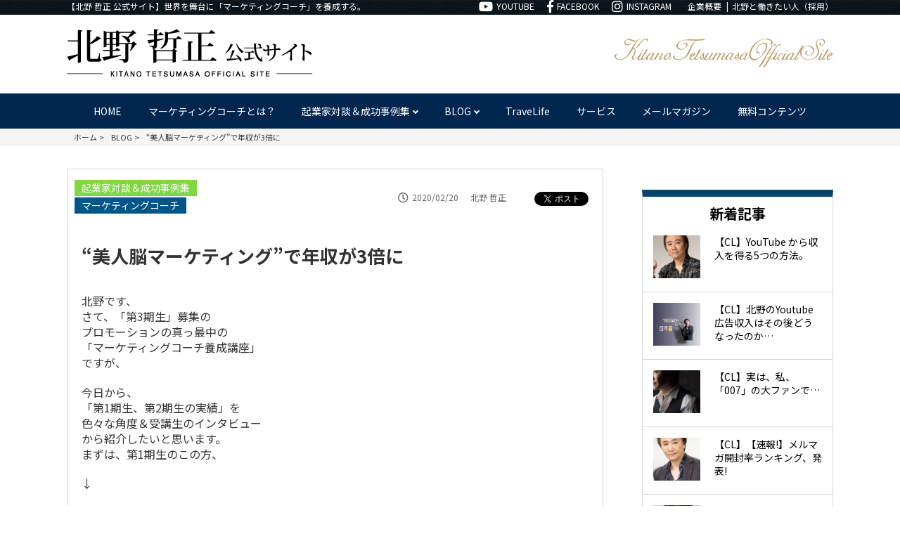

--- FILE ---
content_type: text/html; charset=UTF-8
request_url: https://kitanotetsumasa.com/2020/02/20/%E7%BE%8E%E4%BA%BA%E8%84%B3%E3%83%9E%E3%83%BC%E3%82%B1%E3%83%86%E3%82%A3%E3%83%B3%E3%82%B0%E3%81%A7%E5%B9%B4%E5%8F%8E%E3%81%8C3%E5%80%8D%E3%81%AB/
body_size: 13196
content:
<!doctype html>
<html lang="ja">
<head>
<meta name="viewport" content="width=device-width,initial-scale=1.0,minimum-scale=1.0">
<meta charset="UTF-8">
<meta name="format-detection" content="telephone=no">
<title>&quot;美人脳マーケティング&quot;で年収が3倍に | 北野哲正公式サイト</title>
<link rel="stylesheet" type="text/css" href="https://kitanotetsumasa.com/wp-content/themes/kitano_official/css/common.css" media="all">
<link rel="stylesheet" type="text/css" href="https://kitanotetsumasa.com/wp-content/themes/kitano_official/css/blog.css" media="all">
<!--fontawesome--> 
<script src="https://stackpath.bootstrapcdn.com/bootstrap/4.3.1/js/bootstrap.min.js" integrity="sha384-JjSmVgyd0p3pXB1rRibZUAYoIIy6OrQ6VrjIEaFf/nJGzIxFDsf4x0xIM+B07jRM" crossorigin="anonymous"></script>
<link rel="stylesheet" href="https://use.fontawesome.com/releases/v5.6.3/css/all.css">
<!--/fontawesome--> 

<!-- Global site tag (gtag.js) - Google Analytics -->
<script async src="https://www.googletagmanager.com/gtag/js?id=UA-150826857-1"></script>
<script>
  window.dataLayer = window.dataLayer || [];
  function gtag(){dataLayer.push(arguments);}
  gtag('js', new Date());

  gtag('config', 'UA-150826857-1');
</script>


<!-- All in One SEO Pack 3.3.3 によって Michael Torbert の Semper Fi Web Design[205,243] -->
<script type="application/ld+json" class="aioseop-schema">{"@context":"https://schema.org","@graph":[{"@type":"Organization","@id":"https://kitanotetsumasa.com/#organization","url":"https://kitanotetsumasa.com/","name":"\u5317\u91ce\u54f2\u6b63\u516c\u5f0f\u30b5\u30a4\u30c8","sameAs":[]},{"@type":"WebSite","@id":"https://kitanotetsumasa.com/#website","url":"https://kitanotetsumasa.com/","name":"\u5317\u91ce\u54f2\u6b63\u516c\u5f0f\u30b5\u30a4\u30c8","publisher":{"@id":"https://kitanotetsumasa.com/#organization"},"potentialAction":{"@type":"SearchAction","target":"https://kitanotetsumasa.com/?s={search_term_string}","query-input":"required name=search_term_string"}},{"@type":"WebPage","@id":"https://kitanotetsumasa.com/2020/02/20/%e7%be%8e%e4%ba%ba%e8%84%b3%e3%83%9e%e3%83%bc%e3%82%b1%e3%83%86%e3%82%a3%e3%83%b3%e3%82%b0%e3%81%a7%e5%b9%b4%e5%8f%8e%e3%81%8c3%e5%80%8d%e3%81%ab/#webpage","url":"https://kitanotetsumasa.com/2020/02/20/%e7%be%8e%e4%ba%ba%e8%84%b3%e3%83%9e%e3%83%bc%e3%82%b1%e3%83%86%e3%82%a3%e3%83%b3%e3%82%b0%e3%81%a7%e5%b9%b4%e5%8f%8e%e3%81%8c3%e5%80%8d%e3%81%ab/","inLanguage":"ja","name":"\u201c\u7f8e\u4eba\u8133\u30de\u30fc\u30b1\u30c6\u30a3\u30f3\u30b0\u201d\u3067\u5e74\u53ce\u304c3\u500d\u306b","isPartOf":{"@id":"https://kitanotetsumasa.com/#website"},"image":{"@type":"ImageObject","@id":"https://kitanotetsumasa.com/2020/02/20/%e7%be%8e%e4%ba%ba%e8%84%b3%e3%83%9e%e3%83%bc%e3%82%b1%e3%83%86%e3%82%a3%e3%83%b3%e3%82%b0%e3%81%a7%e5%b9%b4%e5%8f%8e%e3%81%8c3%e5%80%8d%e3%81%ab/#primaryimage","url":"https://kitanotetsumasa.com/wp-content/uploads/2020/02/3-1.jpg","width":1280,"height":720},"primaryImageOfPage":{"@id":"https://kitanotetsumasa.com/2020/02/20/%e7%be%8e%e4%ba%ba%e8%84%b3%e3%83%9e%e3%83%bc%e3%82%b1%e3%83%86%e3%82%a3%e3%83%b3%e3%82%b0%e3%81%a7%e5%b9%b4%e5%8f%8e%e3%81%8c3%e5%80%8d%e3%81%ab/#primaryimage"},"datePublished":"2020-02-20T00:00:32+09:00","dateModified":"2020-02-21T01:22:12+09:00"},{"@type":"Article","@id":"https://kitanotetsumasa.com/2020/02/20/%e7%be%8e%e4%ba%ba%e8%84%b3%e3%83%9e%e3%83%bc%e3%82%b1%e3%83%86%e3%82%a3%e3%83%b3%e3%82%b0%e3%81%a7%e5%b9%b4%e5%8f%8e%e3%81%8c3%e5%80%8d%e3%81%ab/#article","isPartOf":{"@id":"https://kitanotetsumasa.com/2020/02/20/%e7%be%8e%e4%ba%ba%e8%84%b3%e3%83%9e%e3%83%bc%e3%82%b1%e3%83%86%e3%82%a3%e3%83%b3%e3%82%b0%e3%81%a7%e5%b9%b4%e5%8f%8e%e3%81%8c3%e5%80%8d%e3%81%ab/#webpage"},"author":{"@id":"https://kitanotetsumasa.com/author/kitano-official/#author"},"headline":"\u201c\u7f8e\u4eba\u8133\u30de\u30fc\u30b1\u30c6\u30a3\u30f3\u30b0\u201d\u3067\u5e74\u53ce\u304c3\u500d\u306b","datePublished":"2020-02-20T00:00:32+09:00","dateModified":"2020-02-21T01:22:12+09:00","commentCount":0,"mainEntityOfPage":{"@id":"https://kitanotetsumasa.com/2020/02/20/%e7%be%8e%e4%ba%ba%e8%84%b3%e3%83%9e%e3%83%bc%e3%82%b1%e3%83%86%e3%82%a3%e3%83%b3%e3%82%b0%e3%81%a7%e5%b9%b4%e5%8f%8e%e3%81%8c3%e5%80%8d%e3%81%ab/#webpage"},"publisher":{"@id":"https://kitanotetsumasa.com/#organization"},"articleSection":"\u30de\u30fc\u30b1\u30c6\u30a3\u30f3\u30b0\u30b3\u30fc\u30c1, \u8d77\u696d\u5bb6\u5bfe\u8ac7\uff06\u6210\u529f\u4e8b\u4f8b\u96c6","image":{"@type":"ImageObject","@id":"https://kitanotetsumasa.com/2020/02/20/%e7%be%8e%e4%ba%ba%e8%84%b3%e3%83%9e%e3%83%bc%e3%82%b1%e3%83%86%e3%82%a3%e3%83%b3%e3%82%b0%e3%81%a7%e5%b9%b4%e5%8f%8e%e3%81%8c3%e5%80%8d%e3%81%ab/#primaryimage","url":"https://kitanotetsumasa.com/wp-content/uploads/2020/02/3-1.jpg","width":1280,"height":720}},{"@type":"Person","@id":"https://kitanotetsumasa.com/author/kitano-official/#author","name":"\u5317\u91ce \u54f2\u6b63","sameAs":[]}]}</script>
<link rel="canonical" href="https://kitanotetsumasa.com/2020/02/20/美人脳マーケティングで年収が3倍に/" />
			<script type="text/javascript" >
				window.ga=window.ga||function(){(ga.q=ga.q||[]).push(arguments)};ga.l=+new Date;
				ga('create', 'UA-150826857-1', 'auto');
				// Plugins
				
				ga('send', 'pageview');
			</script>
			<script async src="https://www.google-analytics.com/analytics.js"></script>
			<!-- All in One SEO Pack -->
<link rel='dns-prefetch' href='//s.w.org' />
<link rel="alternate" type="application/rss+xml" title="北野哲正公式サイト &raquo; “美人脳マーケティング”で年収が3倍に のコメントのフィード" href="https://kitanotetsumasa.com/2020/02/20/%e7%be%8e%e4%ba%ba%e8%84%b3%e3%83%9e%e3%83%bc%e3%82%b1%e3%83%86%e3%82%a3%e3%83%b3%e3%82%b0%e3%81%a7%e5%b9%b4%e5%8f%8e%e3%81%8c3%e5%80%8d%e3%81%ab/feed/" />
		<script type="text/javascript">
			window._wpemojiSettings = {"baseUrl":"https:\/\/s.w.org\/images\/core\/emoji\/12.0.0-1\/72x72\/","ext":".png","svgUrl":"https:\/\/s.w.org\/images\/core\/emoji\/12.0.0-1\/svg\/","svgExt":".svg","source":{"concatemoji":"https:\/\/kitanotetsumasa.com\/wp-includes\/js\/wp-emoji-release.min.js?ver=5.3.20"}};
			!function(e,a,t){var n,r,o,i=a.createElement("canvas"),p=i.getContext&&i.getContext("2d");function s(e,t){var a=String.fromCharCode;p.clearRect(0,0,i.width,i.height),p.fillText(a.apply(this,e),0,0);e=i.toDataURL();return p.clearRect(0,0,i.width,i.height),p.fillText(a.apply(this,t),0,0),e===i.toDataURL()}function c(e){var t=a.createElement("script");t.src=e,t.defer=t.type="text/javascript",a.getElementsByTagName("head")[0].appendChild(t)}for(o=Array("flag","emoji"),t.supports={everything:!0,everythingExceptFlag:!0},r=0;r<o.length;r++)t.supports[o[r]]=function(e){if(!p||!p.fillText)return!1;switch(p.textBaseline="top",p.font="600 32px Arial",e){case"flag":return s([127987,65039,8205,9895,65039],[127987,65039,8203,9895,65039])?!1:!s([55356,56826,55356,56819],[55356,56826,8203,55356,56819])&&!s([55356,57332,56128,56423,56128,56418,56128,56421,56128,56430,56128,56423,56128,56447],[55356,57332,8203,56128,56423,8203,56128,56418,8203,56128,56421,8203,56128,56430,8203,56128,56423,8203,56128,56447]);case"emoji":return!s([55357,56424,55356,57342,8205,55358,56605,8205,55357,56424,55356,57340],[55357,56424,55356,57342,8203,55358,56605,8203,55357,56424,55356,57340])}return!1}(o[r]),t.supports.everything=t.supports.everything&&t.supports[o[r]],"flag"!==o[r]&&(t.supports.everythingExceptFlag=t.supports.everythingExceptFlag&&t.supports[o[r]]);t.supports.everythingExceptFlag=t.supports.everythingExceptFlag&&!t.supports.flag,t.DOMReady=!1,t.readyCallback=function(){t.DOMReady=!0},t.supports.everything||(n=function(){t.readyCallback()},a.addEventListener?(a.addEventListener("DOMContentLoaded",n,!1),e.addEventListener("load",n,!1)):(e.attachEvent("onload",n),a.attachEvent("onreadystatechange",function(){"complete"===a.readyState&&t.readyCallback()})),(n=t.source||{}).concatemoji?c(n.concatemoji):n.wpemoji&&n.twemoji&&(c(n.twemoji),c(n.wpemoji)))}(window,document,window._wpemojiSettings);
		</script>
		<style type="text/css">
img.wp-smiley,
img.emoji {
	display: inline !important;
	border: none !important;
	box-shadow: none !important;
	height: 1em !important;
	width: 1em !important;
	margin: 0 .07em !important;
	vertical-align: -0.1em !important;
	background: none !important;
	padding: 0 !important;
}
</style>
	<link rel='stylesheet' id='wp-block-library-css'  href='https://kitanotetsumasa.com/wp-includes/css/dist/block-library/style.min.css?ver=5.3.20' type='text/css' media='all' />
<link rel='stylesheet' id='wordpress-popular-posts-css-css'  href='https://kitanotetsumasa.com/wp-content/plugins/wordpress-popular-posts/assets/css/wpp.css?ver=5.1.0' type='text/css' media='all' />
<script type='text/javascript'>
/* <![CDATA[ */
var wpp_params = {"sampling_active":"0","sampling_rate":"100","ajax_url":"https:\/\/kitanotetsumasa.com\/wp-json\/wordpress-popular-posts\/v1\/popular-posts","ID":"360","token":"18daed2ec8","debug":""};
/* ]]> */
</script>
<script type='text/javascript' src='https://kitanotetsumasa.com/wp-content/plugins/wordpress-popular-posts/assets/js/wpp-5.0.0.min.js?ver=5.1.0'></script>
<link rel='https://api.w.org/' href='https://kitanotetsumasa.com/wp-json/' />
<link rel="EditURI" type="application/rsd+xml" title="RSD" href="https://kitanotetsumasa.com/xmlrpc.php?rsd" />
<link rel="wlwmanifest" type="application/wlwmanifest+xml" href="https://kitanotetsumasa.com/wp-includes/wlwmanifest.xml" /> 
<link rel='prev' title='【公開】コンラボのミッション。' href='https://kitanotetsumasa.com/2020/02/19/%e3%80%90%e5%85%ac%e9%96%8b%e3%80%91%e3%82%b3%e3%83%b3%e3%83%a9%e3%83%9c%e3%81%ae%e3%83%9f%e3%83%83%e3%82%b7%e3%83%a7%e3%83%b3%e3%80%82/' />
<link rel='next' title='いきなり80万円！“陰陽師”でマーケティングコーチ？' href='https://kitanotetsumasa.com/2020/02/21/%e3%81%84%e3%81%8d%e3%81%aa%e3%82%8a80%e4%b8%87%e5%86%86%ef%bc%81%e9%99%b0%e9%99%bd%e5%b8%ab%e3%81%a7%e3%83%9e%e3%83%bc%e3%82%b1%e3%83%86%e3%82%a3%e3%83%b3%e3%82%b0%e3%82%b3%e3%83%bc/' />
<meta name="generator" content="WordPress 5.3.20" />
<link rel='shortlink' href='https://kitanotetsumasa.com/?p=360' />
<link rel="alternate" type="application/json+oembed" href="https://kitanotetsumasa.com/wp-json/oembed/1.0/embed?url=https%3A%2F%2Fkitanotetsumasa.com%2F2020%2F02%2F20%2F%25e7%25be%258e%25e4%25ba%25ba%25e8%2584%25b3%25e3%2583%259e%25e3%2583%25bc%25e3%2582%25b1%25e3%2583%2586%25e3%2582%25a3%25e3%2583%25b3%25e3%2582%25b0%25e3%2581%25a7%25e5%25b9%25b4%25e5%258f%258e%25e3%2581%258c3%25e5%2580%258d%25e3%2581%25ab%2F" />
<link rel="alternate" type="text/xml+oembed" href="https://kitanotetsumasa.com/wp-json/oembed/1.0/embed?url=https%3A%2F%2Fkitanotetsumasa.com%2F2020%2F02%2F20%2F%25e7%25be%258e%25e4%25ba%25ba%25e8%2584%25b3%25e3%2583%259e%25e3%2583%25bc%25e3%2582%25b1%25e3%2583%2586%25e3%2582%25a3%25e3%2583%25b3%25e3%2582%25b0%25e3%2581%25a7%25e5%25b9%25b4%25e5%258f%258e%25e3%2581%258c3%25e5%2580%258d%25e3%2581%25ab%2F&#038;format=xml" />
<style type="text/css">.recentcomments a{display:inline !important;padding:0 !important;margin:0 !important;}</style></head>
<body class="post-template-default single single-post postid-360 single-format-standard">
<div id="fb-root"></div>
<script async defer crossorigin="anonymous" src="https://connect.facebook.net/ja_JP/sdk.js#xfbml=1&version=v4.0"></script>
<header>
   <div class="head_top">
      <div class="inner">
         <div class="flex">
            <div class="l_box">
               <p>【北野 哲正 公式サイト】世界を舞台に「マーケティングコーチ」を養成する。</p>
            </div>
            <div class="r_box cf">
               <ul class="sns_area">
                  <li><a href="https://www.youtube.com/channel/UCp0US0RR4Lcm9C6G3vZO_Ig" target="_blank"><i class="fab fa-youtube"></i>YOUTUBE</a></li>
                  <li><a href="https://www.facebook.com/tetsumasa.kitano" target="_blank"><i class="fab fa-facebook-f"></i>FACEBOOK</a></li>
                  <li><a href="https://www.instagram.com/tetsumasakitano/" target="_blank"><i class="fab fa-instagram"></i>INSTAGRAM</a></li>
               </ul>
               <ul class="sub_menu">
                  <li><a href="https://con-labo.jp/company/" target="_blank">企業概要</a></li>
                  <li><a href="https://kitanotetsumasa.com/recruit/">北野と働きたい人（採用）</a></li>
               </ul>
            </div>
         </div>
      </div>
      <!--/inner--> 
   </div>
   <!--/head_top-->
   <div class="head_mid">
      <div class="inner flex">
         <div><a href="https://kitanotetsumasa.com/"><img src="https://kitanotetsumasa.com/wp-content/themes/kitano_official/img/logo.png" alt="北野哲正 公式サイト"></a></div>
         <a class="header-bottom__menu sp"><span class="menu__line menu__line--top"></span> <span class="menu__line menu__line--center"></span> <span class="menu__line menu__line--bottom"></span></a>
               <nav class="sp-gnav sp">
               <div class="sp-gnav__wrap">
                  <ul class="sp-gnav__menu">
                     <li class="sp-gnav__normal-menu"><a href="https://kitanotetsumasa.com/">HOME</a></li>
                     <li class="sp-gnav__normal-menu"><a href="https://kitanotetsumasa.com/marketing-coach/">マーケティングコーチとは？</a></li>
                     <li class="sp-gnav__menu__item"><span class="sp-gnav__main-menu">起業家対談＆成功事例集</span>
                        <ul class="sp-gnav__submenu">
                        <li class="submenu__listitem"><a href="https://kitanotetsumasa.com/category/case/">起業家対談＆成功事例集一覧</a></li>
                                             <li class="submenu__listitem"><a href="https://kitanotetsumasa.com/category/case/sub01/">サブカテゴリー</a></li>
                         
                                          </ul>
                     </li>
                     <li class="sp-gnav__menu__item"><span class="sp-gnav__main-menu">BLOG</span>
                        <ul class="sp-gnav__submenu">
                        <li class="submenu__listitem"><a href="https://kitanotetsumasa.com/category/blog/">BLOG一覧</a></li>
                                             <li class="submenu__listitem"><a href="https://kitanotetsumasa.com/category/blog/youtube-live/">YouTube Live</a></li>
                         
                                    <li class="submenu__listitem"><a href="https://kitanotetsumasa.com/category/blog/%e6%96%b0%e8%81%b7%e7%a8%ae/">“新職種”</a></li>
                         
                                    <li class="submenu__listitem"><a href="https://kitanotetsumasa.com/category/blog/coaching/">コーチング</a></li>
                         
                                    <li class="submenu__listitem"><a href="https://kitanotetsumasa.com/category/blog/%e3%83%9d%e3%82%b8%e3%82%b7%e3%83%a7%e3%83%8b%e3%83%b3%e3%82%b0/">ポジショニング</a></li>
                         
                                    <li class="submenu__listitem"><a href="https://kitanotetsumasa.com/category/blog/%e3%83%9e%e3%82%a4%e3%83%b3%e3%83%89%e3%82%bb%e3%83%83%e3%83%88/">マインドセット</a></li>
                         
                                    <li class="submenu__listitem"><a href="https://kitanotetsumasa.com/category/blog/%e3%83%9e%e3%82%b9%e3%82%bf%e3%83%bc%e3%83%9e%e3%82%a4%e3%83%b3%e3%83%89/">マスターマインド</a></li>
                         
                                    <li class="submenu__listitem"><a href="https://kitanotetsumasa.com/category/blog/marketing/">マーケティング</a></li>
                         
                                    <li class="submenu__listitem"><a href="https://kitanotetsumasa.com/category/blog/marketing_coach/">マーケティングコーチ</a></li>
                         
                                    <li class="submenu__listitem"><a href="https://kitanotetsumasa.com/category/blog/%e3%83%a9%e3%82%a4%e3%83%95%e3%82%b9%e3%82%bf%e3%82%a4%e3%83%ab/">ライフスタイル</a></li>
                         
                                          </ul>
                     </li>
                     <li class="sp-gnav__normal-menu"><a href="https://kitanotetsumasa.com/category/travel/">TraveLife</a></li>
                     <li class="sp-gnav__normal-menu"><a href="https://kitanotetsumasa.com/service/">サービス</a></li>
                     <li class="sp-gnav__normal-menu"><a href="https://kitanotetsumasa.com/mailmagazine/">メールマガジン</a></li>
                     <li class="sp-gnav__normal-menu"><a href="https://kitanotetsumasa.com/free/">無料コンテンツ</a></li>
                  </ul>
               </div>
               <!--/sp-gnav__wrap--> 
            </nav>
         <div class="site_name"><img src="https://kitanotetsumasa.com/wp-content/themes/kitano_official/img/site_name.png" alt="KitanoTetsumasaOfficialSite"></div>
      </div>
   </div>
   <nav>
      <div class="inner">
         <ul class="menu">
            <li class="menu_none"><a href="https://kitanotetsumasa.com/">HOME</a></li>
            <li class="menu_none"><a href="https://kitanotetsumasa.com/marketing-coach/">マーケティングコーチとは？</a></li>
            <li class="menu_mega"> <span class="init-bottom">起業家対談＆成功事例集</span>
               <ul class="menu_second-level">
                  <li><a href="https://kitanotetsumasa.com/category/case/">起業家対談＆成功事例集一覧</a></li>
                                    <li><a href="https://kitanotetsumasa.com/category/case/sub01/">サブカテゴリー</a></li>
                                 </ul>
            </li>
            <li class="menu_mega"> <span class="init-bottom">BLOG</span>
               <ul class="menu_second-level">
                  <li><a href="https://kitanotetsumasa.com/category/blog/">BLOG一覧</a></li>
                                    <li><a href="https://kitanotetsumasa.com/category/blog/youtube-live/">YouTube Live</a></li>
                                    <li><a href="https://kitanotetsumasa.com/category/blog/%e6%96%b0%e8%81%b7%e7%a8%ae/">“新職種”</a></li>
                                    <li><a href="https://kitanotetsumasa.com/category/blog/coaching/">コーチング</a></li>
                                    <li><a href="https://kitanotetsumasa.com/category/blog/%e3%83%9d%e3%82%b8%e3%82%b7%e3%83%a7%e3%83%8b%e3%83%b3%e3%82%b0/">ポジショニング</a></li>
                                    <li><a href="https://kitanotetsumasa.com/category/blog/%e3%83%9e%e3%82%a4%e3%83%b3%e3%83%89%e3%82%bb%e3%83%83%e3%83%88/">マインドセット</a></li>
                                    <li><a href="https://kitanotetsumasa.com/category/blog/%e3%83%9e%e3%82%b9%e3%82%bf%e3%83%bc%e3%83%9e%e3%82%a4%e3%83%b3%e3%83%89/">マスターマインド</a></li>
                                    <li><a href="https://kitanotetsumasa.com/category/blog/marketing/">マーケティング</a></li>
                                    <li><a href="https://kitanotetsumasa.com/category/blog/marketing_coach/">マーケティングコーチ</a></li>
                                    <li><a href="https://kitanotetsumasa.com/category/blog/%e3%83%a9%e3%82%a4%e3%83%95%e3%82%b9%e3%82%bf%e3%82%a4%e3%83%ab/">ライフスタイル</a></li>
                                 </ul>
            </li>
            <li class="menu_none"><a href="https://kitanotetsumasa.com/category/travel/">TraveLife</a></li>
            <li class="menu_none"><a href="https://kitanotetsumasa.com/service/">サービス</a></li>
            <li class="menu_none"><a href="https://kitanotetsumasa.com/mailmagazine/">メールマガジン</a></li>
            <li class="menu_none"><a href="https://kitanotetsumasa.com/free/">無料コンテンツ</a></li>
         </ul>
      </div>
   </nav>
</header>
<main>
   <div class="breadcrumbs" itemscope itemtype="http://schema.org/BreadcrumbList">
      <div class="inner">
         <ul class="flex">
            <li><span itemprop="itemListElement" itemscope itemtype="http://schema.org/ListItem"><a itemprop="item" href="https://kitanotetsumasa.com/"><span itemprop="name">ホーム</span></a>
               <meta itemprop="position" content="1" />
               </span></li>
            <li><span itemprop="itemListElement" itemscope itemtype="http://schema.org/ListItem"><a itemprop="item" href="https://kitanotetsumasa.com/blog/"><span itemprop="name">BLOG</span></a>
               <meta itemprop="position" content="2" />
               </span></li>
            <li><span itemprop="itemListElement" itemscope itemtype="http://schema.org/ListItem"><span itemprop="name"><a itemprop="item" href="/2020/02/20/%E7%BE%8E%E4%BA%BA%E8%84%B3%E3%83%9E%E3%83%BC%E3%82%B1%E3%83%86%E3%82%A3%E3%83%B3%E3%82%B0%E3%81%A7%E5%B9%B4%E5%8F%8E%E3%81%8C3%E5%80%8D%E3%81%AB/">“美人脳マーケティング”で年収が3倍に</a></span>
               <meta itemprop="position" content="3" />
               </span></li>
         </ul>
      </div>
   </div>

   <div class="inner wrap">
      <div class="left_area">
      	         <article>
            <div class="flex blog_head">
               <ul class="tag">
                <li><a href='https://kitanotetsumasa.com/category/case' style="background-color:#81d742;">起業家対談＆成功事例集</a> </li><li><a href='https://kitanotetsumasa.com/category/marketing_coach'>マーケティングコーチ</a> </li>               </ul>
               <div class="post flex">
                  <div>
                     <time datetime="2020-02-20"><i class="far fa-clock"></i>2020/02/20</time>
                  </div>
                  <div>
                     <p class="name">北野 哲正</p>
                  </div>
               </div>
               <div class="sns">
                <ul>
                 <li><div class="fb-share-button" data-href="https://kitanotetsumasa.com/2020/02/20/%e7%be%8e%e4%ba%ba%e8%84%b3%e3%83%9e%e3%83%bc%e3%82%b1%e3%83%86%e3%82%a3%e3%83%b3%e3%82%b0%e3%81%a7%e5%b9%b4%e5%8f%8e%e3%81%8c3%e5%80%8d%e3%81%ab/" data-layout="button_count" data-size="small"><a target="_blank" href="https://www.facebook.com/sharer/sharer.php?u=https://kitanotetsumasa.com/2020/02/20/%e7%be%8e%e4%ba%ba%e8%84%b3%e3%83%9e%e3%83%bc%e3%82%b1%e3%83%86%e3%82%a3%e3%83%b3%e3%82%b0%e3%81%a7%e5%b9%b4%e5%8f%8e%e3%81%8c3%e5%80%8d%e3%81%ab/&amp;src=sdkpreparse" class="fb-xfbml-parse-ignore">シェア</a></div></li>
                 <li><a href="https://twitter.com/share" class="twitter-share-button" data-show-count="false" data-text="“美人脳マーケティング”で年収が3倍に" data-url="https://kitanotetsumasa.com/2020/02/20/%e7%be%8e%e4%ba%ba%e8%84%b3%e3%83%9e%e3%83%bc%e3%82%b1%e3%83%86%e3%82%a3%e3%83%b3%e3%82%b0%e3%81%a7%e5%b9%b4%e5%8f%8e%e3%81%8c3%e5%80%8d%e3%81%ab/" data-lang="ja">Tweet</a><script async src="https://platform.twitter.com/widgets.js" charset="utf-8"></script></li>
                </ul>
                 </div>
            </div>
            <div class="article_in">
               <h1>“美人脳マーケティング”で年収が3倍に</h1>
               <p>北野です、<br />
さて、「第3期生」募集の<br />
プロモーションの真っ最中の<br />
「マーケティングコーチ養成講座」<br />
ですが、</p>
<p>今日から、<br />
「第1期生、第2期生の実績」を<br />
色々な角度＆受講生のインタビュー<br />
から紹介したいと思います。<br />
まずは、第1期生のこの方、</p>
<p>↓</p>
<p><strong>&#8212;&#8212;&#8212;&#8212;&#8212;&#8212;&#8212;&#8212;&#8212;<br />
美人脳マーケティング＆マインド<br />
“あなたの担任”マッチー、こと、<br />
安田真知子さん<br />
<iframe src="https://www.youtube.com/embed/6YLg-_bH2bU" width="560" height="314" frameborder="0" allowfullscreen="allowfullscreen"></iframe><br />
&#8212;&#8212;&#8212;&#8212;&#8212;&#8212;&#8212;&#8212;&#8212;</strong><br />
安田さんは、元・男子校の先生で、<br />
その明るいキャラとスパルタ指導（笑）<br />
で、第1期の中でもかなり“濃い”<br />
存在でした。<br />
もう既に起業していましたが、<br />
・コンサルタント<br />
・マインドマップインストラクター<br />
・研修講師<br />
・セミナー講師<br />
・女性起業塾主宰etc…<br />
いわゆる“器用貧乏”というやつで、<br />
あれこれ忙しく活動しながら、年収は500万円程度。<br />
「この現状を打破して、なんとか<br />
ブレイクスルーしたい！」ということで、<br />
「マーケティングコーチ養成講座第1期」<br />
に参加してくれました。<br />
それで、講座の初日に「商品」について<br />
学び、北野のグループコンサルも、<br />
一番最初に受けたんです。<br />
当時の安田さんのポジションニングは<br />
「おブス脳マインドを<br />
変える起業コンサルタント」<br />
うーん、、、、イマイチ（苦笑）<br />
で、北野がアドバイスしたのが、<br />
“おブス脳”ではなく、“美人脳”がいい。<br />
あと、マインドに加えて、<br />
「マーケティングコーチ養成講座」で<br />
学んだ、“マーケティング”も教えたら？<br />
で、出来たポジショニング＆<br />
キャッチコピーがこれ。</p>
<p>↓</p>
<p><strong><span style="color: #000080;">＝＝＝＝＝＝＝＝＝＝＝＝＝＝＝<br />
“美人脳”マーケティング＆マインド<br />
脳が喜ぶ“やりたいこと”を見つけて、<br />
キレイに売れる＆起業する。<br />
＝＝＝＝＝＝＝＝＝＝＝＝＝＝＝</span></strong><br />
どうです？ぐっとよくなったでしょ？<br />
そして、北野がアドバイスしたのは、<br />
<strong>「安田さん、あれこれ、手を過ぎかな。</strong><br />
<strong>“ワン・シング”を決めて、それに</strong><br />
<strong>集中した方がいい。</strong></p>
<p><strong>そーだねー、、、、</strong><br />
<strong>まずは、この“女性起業塾”に</strong><br />
<strong>絞ってみたら？」</strong><br />
<strong> </strong></p>
<p>すると、安田さん、<br />
マーケティングコーチ養成講座の<br />
初日で学んだ、商品作りを取り入れて、<br />
新しいポジショニングで動いたところ、、、<br />
なんと、、、、<br />
<strong><span style="font-size: 20px;"><span style="color: #000080;">初月から、売上350万円を達成！！！</span></span></strong><br />
年収500万だったのに、いきなり、<br />
1ヶ月で350万円ですよ！<br />
これには、本人も、北野もびっくり（笑）<br />
まさに、「ポジショニング」と<br />
「商品作り」の威力です。<br />
で、安田さんは、最終的には<br />
マーケティングコーチ養成講座の1年間で、<br />
年収を1500万まで伸ばしたんです。</p>
<p>まとめると…</p>
<p><strong>＝＝＝＝＝＝＝＝＝＝＝＝＝＝＝<br />
安田さんの成功の秘訣<br />
＝＝＝＝＝＝＝＝＝＝＝＝＝＝＝<br />
・ポジショニングを“美人脳”に変えた<br />
</strong></p>
<p><strong>・女性起業塾に絞り込んだ<br />
</strong></p>
<p><strong>・「商品作り」の方法を学び、高単価商品を作った<br />
</strong></p>
<p><strong>・直ぐに行動した</strong></p>
<p><strong>・結果、講座1ヶ月目で350万円の売上が上がり、<br />
年収500万円⇒1500万円にアップ！</strong><br />
こんなところでしょうか……。<br />
年収500万円ぐらいで停滞している方、<br />
もっとブレイクスルーしたい方には、<br />
「マーケティングコーチ養成講座」は<br />
最適だと思います。</p>
<p>↓</p>
<p><strong><span style="color: #000080;">「マーケティングコーチ養成講座第3期」<br />
無料オンラインプログラム（全5回）</span><br />
<a href="https://conlabo-affi.com/lp/34109/984066/">https://conlabo-affi.com/lp/34109/984066/</a></strong><br />
では、また。<br />
明日は、、、、</p>
<p>安田さんと同じ第1期生で、</p>
<p>サラリーマンでゼロイチにも<br />
関わらず、いきなり初売上80万円を<br />
上げて、3ヶ月で会社を辞めて起業した、<br />
“陰陽師”の方をご紹介しますね。</p>
<p>彼のサクセスストーリーも興味深いです…。<br />
北野哲正<br />
（東京・麻布十番の自宅マンションにて）<br />
追伸：</p>
<p>「コンラボのミッション、<br />
マーケティングコーチ養成講座の<br />
ミッション」<br />
<iframe src="https://www.youtube.com/embed/SrhT7V5-Bo8" width="400" height="225" frameborder="0" allowfullscreen="allowfullscreen"></iframe></p>
                                             <div class="bnr_area">
					<img src="" alt="">               </div>
                           </div>
            <div class="btn_share flex">
               <div class="fb"><a href="http://www.facebook.com/share.php?u=https://kitanotetsumasa.com/2020/02/20/%e7%be%8e%e4%ba%ba%e8%84%b3%e3%83%9e%e3%83%bc%e3%82%b1%e3%83%86%e3%82%a3%e3%83%b3%e3%82%b0%e3%81%a7%e5%b9%b4%e5%8f%8e%e3%81%8c3%e5%80%8d%e3%81%ab/" target="_blank"><img src="https://kitanotetsumasa.com/wp-content/themes/kitano_official/img/blog/btn_share_fb.png" alt="Facebookでシェアする"></a></div>
               <div class="tw"><a href="http://twitter.com/share?text=“美人脳マーケティング”で年収が3倍に&url=https://kitanotetsumasa.com/2020/02/20/%e7%be%8e%e4%ba%ba%e8%84%b3%e3%83%9e%e3%83%bc%e3%82%b1%e3%83%86%e3%82%a3%e3%83%b3%e3%82%b0%e3%81%a7%e5%b9%b4%e5%8f%8e%e3%81%8c3%e5%80%8d%e3%81%ab/" rel="nofollow" target="_blank"><img src="https://kitanotetsumasa.com/wp-content/themes/kitano_official/img/blog/btn_share_tw.png" alt="Twitterでシェアする"></a></div>
            </div>
            <div class="pager">
                        <div class="pref"><a href="https://kitanotetsumasa.com/2020/02/19/%e3%80%90%e5%85%ac%e9%96%8b%e3%80%91%e3%82%b3%e3%83%b3%e3%83%a9%e3%83%9c%e3%81%ae%e3%83%9f%e3%83%83%e3%82%b7%e3%83%a7%e3%83%b3%e3%80%82/">＜ 前の記事を見る</a>【公開】コンラボのミッション。</div><div class="next"><a href="https://kitanotetsumasa.com/2020/02/21/%e3%81%84%e3%81%8d%e3%81%aa%e3%82%8a80%e4%b8%87%e5%86%86%ef%bc%81%e9%99%b0%e9%99%bd%e5%b8%ab%e3%81%a7%e3%83%9e%e3%83%bc%e3%82%b1%e3%83%86%e3%82%a3%e3%83%b3%e3%82%b0%e3%82%b3%e3%83%bc/">次の記事を見る ＞</a>いきなり80万円！“陰陽師”でマーケティングコーチ？</div>                        </div>
            <div id="comments" class="comments">
			<div id="respond" class="comment-respond">
		<h3 id="reply-title" class="comment-reply-title">コメントする <small><a rel="nofollow" id="cancel-comment-reply-link" href="/2020/02/20/%E7%BE%8E%E4%BA%BA%E8%84%B3%E3%83%9E%E3%83%BC%E3%82%B1%E3%83%86%E3%82%A3%E3%83%B3%E3%82%B0%E3%81%A7%E5%B9%B4%E5%8F%8E%E3%81%8C3%E5%80%8D%E3%81%AB/#respond" style="display:none;">コメントをキャンセル</a></small></h3><form action="https://kitanotetsumasa.com/wp-comments-post.php" method="post" id="commentform" class="comment-form"><p class="comment-notes"><span id="email-notes">メールアドレスが公開されることはありません。</span> <span class="required">*</span> が付いている欄は必須項目です</p><p class="comment-form-comment"><label for="comment">コメント</label> <textarea id="comment" name="comment" cols="45" rows="8" maxlength="65525" required="required"></textarea></p><p class="comment-form-author"><label for="author">名前 <span class="required">*</span></label> <input id="author" name="author" type="text" value="" size="30" maxlength="245" required='required' /></p>
<p class="comment-form-email"><label for="email">メール <span class="required">*</span></label> <input id="email" name="email" type="text" value="" size="30" maxlength="100" aria-describedby="email-notes" required='required' /></p>


<p class="form-submit"><input name="submit" type="submit" id="submit" class="submit" value="コメントする" /> <input type='hidden' name='comment_post_ID' value='360' id='comment_post_ID' />
<input type='hidden' name='comment_parent' id='comment_parent' value='0' />
</p><p style="display: none;"><input type="hidden" id="akismet_comment_nonce" name="akismet_comment_nonce" value="4e0c1b3bab" /></p><p style="display: none;"><input type="hidden" id="ak_js" name="ak_js" value="139"/></p></form>	</div><!-- #respond -->
	</div><!-- #comments -->         </article>
                  <section class="blog_list">
         <h3><span>関連記事</span></h3>
                        <div class="box flex">
               <div class="l_box">
               	<a href="https://kitanotetsumasa.com/2020/12/25/%e5%8c%97%e9%87%8e%e5%93%b2%e6%ad%a3%e3%81%ae%e9%80%b2%e9%80%80%e5%95%8f%e9%a1%8c%e3%81%ab%e3%81%a4%e3%81%84%e3%81%a6%e3%80%82/">
	               	<img width="265" height="143" src="https://kitanotetsumasa.com/wp-content/uploads/2020/03/300902kitano0131-724x1024-1-e1585212740979-265x143.jpg" class="attachment-post_img_thumb size-post_img_thumb wp-post-image" alt="" />               	</a>
               </div>
               <div class="r_box">
                  <div class="flex">
                     <ul class="tag">
                        <li><a href='https://kitanotetsumasa.com/category/marketing_coach'>マーケティングコーチ</a> </li>                     </ul>
                     <div class="post flex">
                        <div>
                           <time datetime="2020-12-25"><i class="far fa-clock"></i>2020/12/25</time>
                        </div>
                        <div>
                           <p class="name">北野 哲正</p>
                        </div>
                     </div>
                  </div>
                  <h2><a href="https://kitanotetsumasa.com/2020/12/25/%e5%8c%97%e9%87%8e%e5%93%b2%e6%ad%a3%e3%81%ae%e9%80%b2%e9%80%80%e5%95%8f%e9%a1%8c%e3%81%ab%e3%81%a4%e3%81%84%e3%81%a6%e3%80%82/">北野哲正の進退問題について。</a></h2>
                  <p><a href="https://kitanotetsumasa.com/2020/12/25/%e5%8c%97%e9%87%8e%e5%93%b2%e6%ad%a3%e3%81%ae%e9%80%b2%e9%80%80%e5%95%8f%e9%a1%8c%e3%81%ab%e3%81%a4%e3%81%84%e3%81%a6%e3%80%82/">北野です、

一昨日の23日、穴口恵子さん率いる
株式会社ダイナビジョン主催の
チ</a></p>
               </div>
            </div>
                        <div class="box flex">
               <div class="l_box">
               	<a href="https://kitanotetsumasa.com/2020/12/01/%e3%83%9e%e3%83%bc%e3%82%b1%e3%83%86%e3%82%a3%e3%83%b3%e3%82%b0%e3%82%b3%e3%83%bc%e3%83%81%e7%ac%ac4%e6%9c%9f%e3%81%8c%e3%81%84%e3%82%88%e3%81%84%e3%82%88/">
	               	<img width="265" height="143" src="https://kitanotetsumasa.com/wp-content/uploads/2020/03/010707kitano118-683x1024-2-265x143.jpg" class="attachment-post_img_thumb size-post_img_thumb wp-post-image" alt="" />               	</a>
               </div>
               <div class="r_box">
                  <div class="flex">
                     <ul class="tag">
                        <li><a href='https://kitanotetsumasa.com/category/blog' style="background-color:#d1842b;">ブログ</a> </li><li><a href='https://kitanotetsumasa.com/category/marketing_coach'>マーケティングコーチ</a> </li>                     </ul>
                     <div class="post flex">
                        <div>
                           <time datetime="2020-12-01"><i class="far fa-clock"></i>2020/12/01</time>
                        </div>
                        <div>
                           <p class="name">北野 哲正</p>
                        </div>
                     </div>
                  </div>
                  <h2><a href="https://kitanotetsumasa.com/2020/12/01/%e3%83%9e%e3%83%bc%e3%82%b1%e3%83%86%e3%82%a3%e3%83%b3%e3%82%b0%e3%82%b3%e3%83%bc%e3%83%81%e7%ac%ac4%e6%9c%9f%e3%81%8c%e3%81%84%e3%82%88%e3%81%84%e3%82%88/">“マーケティングコーチ第4期”がいよいよ…</a></h2>
                  <p><a href="https://kitanotetsumasa.com/2020/12/01/%e3%83%9e%e3%83%bc%e3%82%b1%e3%83%86%e3%82%a3%e3%83%b3%e3%82%b0%e3%82%b3%e3%83%bc%e3%83%81%e7%ac%ac4%e6%9c%9f%e3%81%8c%e3%81%84%e3%82%88%e3%81%84%e3%82%88/">北野です、


今日から12月ですね。


この時期になると、
“1年を振り</a></p>
               </div>
            </div>
                        <div class="box flex">
               <div class="l_box">
               	<a href="https://kitanotetsumasa.com/2020/03/06/%e3%80%90%e3%81%82%e3%81%a84%e6%97%a5%e3%80%91%e3%83%aa%e3%83%bc%e3%83%9e%e3%83%b3%e3%82%b7%e3%83%a7%e3%83%83%e3%82%af%e3%81%a3%e3%81%a6%e3%80%81%e3%81%a9%e3%81%86%e3%81%a0%e3%81%a3%e3%81%9f%e3%82%93/">
	               	<img width="265" height="143" src="https://kitanotetsumasa.com/wp-content/uploads/2020/03/4-265x143.jpg" class="attachment-post_img_thumb size-post_img_thumb wp-post-image" alt="" />               	</a>
               </div>
               <div class="r_box">
                  <div class="flex">
                     <ul class="tag">
                        <li><a href='https://kitanotetsumasa.com/category/marketing_coach'>マーケティングコーチ</a> </li>                     </ul>
                     <div class="post flex">
                        <div>
                           <time datetime="2020-03-06"><i class="far fa-clock"></i>2020/03/06</time>
                        </div>
                        <div>
                           <p class="name">北野 哲正</p>
                        </div>
                     </div>
                  </div>
                  <h2><a href="https://kitanotetsumasa.com/2020/03/06/%e3%80%90%e3%81%82%e3%81%a84%e6%97%a5%e3%80%91%e3%83%aa%e3%83%bc%e3%83%9e%e3%83%b3%e3%82%b7%e3%83%a7%e3%83%83%e3%82%af%e3%81%a3%e3%81%a6%e3%80%81%e3%81%a9%e3%81%86%e3%81%a0%e3%81%a3%e3%81%9f%e3%82%93/">【あと4日】リーマンショックって、どうだったんだっけ？</a></h2>
                  <p><a href="https://kitanotetsumasa.com/2020/03/06/%e3%80%90%e3%81%82%e3%81%a84%e6%97%a5%e3%80%91%e3%83%aa%e3%83%bc%e3%83%9e%e3%83%b3%e3%82%b7%e3%83%a7%e3%83%83%e3%82%af%e3%81%a3%e3%81%a6%e3%80%81%e3%81%a9%e3%81%86%e3%81%a0%e3%81%a3%e3%81%9f%e3%82%93/">＝＝＝＝＝＝＝＝＝＝＝＝＝＝＝
起業・複業支援、売上アップ、
集客、ポジショニング、商</a></p>
               </div>
            </div>
                     </section>
      </div>
            <aside>
         <ul class="bnr">
         	         	          </ul>
         <div class="blog_area">
            <h3>新着記事</h3>
                       <div class="box flex">
               <div class="l_box">
               	<a href="https://kitanotetsumasa.com/2021/11/12/%e3%80%90cl%e3%80%91youtube-%e3%81%8b%e3%82%89%e5%8f%8e%e5%85%a5%e3%82%92%e5%be%97%e3%82%8b5%e3%81%a4%e3%81%ae%e6%96%b9%e6%b3%95%e3%80%82/">
	               	<img width="265" height="143" src="https://kitanotetsumasa.com/wp-content/uploads/2020/06/0522_417-scaled-e1591792106602-265x143.jpg" class="attachment-post_img_thumb size-post_img_thumb wp-post-image" alt="" />               	</a>
               </div>
               <div class="r_box">
                  <p><a href="https://kitanotetsumasa.com/2021/11/12/%e3%80%90cl%e3%80%91youtube-%e3%81%8b%e3%82%89%e5%8f%8e%e5%85%a5%e3%82%92%e5%be%97%e3%82%8b5%e3%81%a4%e3%81%ae%e6%96%b9%e6%b3%95%e3%80%82/">【CL】YouTube から収入を得る5つの方法。</a></p>
               </div>
            </div>
            <!--/box-->
                       <div class="box flex">
               <div class="l_box">
               	<a href="https://kitanotetsumasa.com/2021/11/09/%e3%80%90cl%e3%80%91%e5%8c%97%e9%87%8e%e3%81%aeyoutube%e5%ba%83%e5%91%8a%e5%8f%8e%e5%85%a5%e3%81%af%e3%81%9d%e3%81%ae%e5%be%8c%e3%81%a9%e3%81%86%e3%81%aa%e3%81%a3%e3%81%9f%e3%81%ae%e3%81%8b/">
	               	<img width="265" height="143" src="https://kitanotetsumasa.com/wp-content/uploads/2020/12/12youtubelive-265x143.jpg" class="attachment-post_img_thumb size-post_img_thumb wp-post-image" alt="" />               	</a>
               </div>
               <div class="r_box">
                  <p><a href="https://kitanotetsumasa.com/2021/11/09/%e3%80%90cl%e3%80%91%e5%8c%97%e9%87%8e%e3%81%aeyoutube%e5%ba%83%e5%91%8a%e5%8f%8e%e5%85%a5%e3%81%af%e3%81%9d%e3%81%ae%e5%be%8c%e3%81%a9%e3%81%86%e3%81%aa%e3%81%a3%e3%81%9f%e3%81%ae%e3%81%8b/">【CL】北野のYoutube広告収入はその後どうなったのか…</a></p>
               </div>
            </div>
            <!--/box-->
                       <div class="box flex">
               <div class="l_box">
               	<a href="https://kitanotetsumasa.com/2021/11/05/%e3%80%90cl%e3%80%91%e5%ae%9f%e3%81%af%e3%80%81%e7%a7%81%e3%80%81%e3%80%8c007%e3%80%8d%e3%81%ae%e5%a4%a7%e3%83%95%e3%82%a1%e3%83%b3%e3%81%a7/">
	               	<img width="265" height="143" src="https://kitanotetsumasa.com/wp-content/uploads/2020/03/300902kitano0253a-724x1024-1-265x143.jpg" class="attachment-post_img_thumb size-post_img_thumb wp-post-image" alt="" />               	</a>
               </div>
               <div class="r_box">
                  <p><a href="https://kitanotetsumasa.com/2021/11/05/%e3%80%90cl%e3%80%91%e5%ae%9f%e3%81%af%e3%80%81%e7%a7%81%e3%80%81%e3%80%8c007%e3%80%8d%e3%81%ae%e5%a4%a7%e3%83%95%e3%82%a1%e3%83%b3%e3%81%a7/">【CL】実は、私、「007」の大ファンで…</a></p>
               </div>
            </div>
            <!--/box-->
                       <div class="box flex">
               <div class="l_box">
               	<a href="https://kitanotetsumasa.com/2021/11/03/%e3%80%90cl%e3%80%91%e3%80%90%e9%80%9f%e5%a0%b1%e3%80%91%e3%83%a1%e3%83%ab%e3%83%9e%e3%82%ac%e9%96%8b%e5%b0%81%e7%8e%87%e3%83%a9%e3%83%b3%e3%82%ad%e3%83%b3%e3%82%b0%e3%80%81%e7%99%ba%e8%a1%a8/">
	               	<img width="265" height="143" src="https://kitanotetsumasa.com/wp-content/uploads/2020/03/010707kitano118-683x1024-2-265x143.jpg" class="attachment-post_img_thumb size-post_img_thumb wp-post-image" alt="" />               	</a>
               </div>
               <div class="r_box">
                  <p><a href="https://kitanotetsumasa.com/2021/11/03/%e3%80%90cl%e3%80%91%e3%80%90%e9%80%9f%e5%a0%b1%e3%80%91%e3%83%a1%e3%83%ab%e3%83%9e%e3%82%ac%e9%96%8b%e5%b0%81%e7%8e%87%e3%83%a9%e3%83%b3%e3%82%ad%e3%83%b3%e3%82%b0%e3%80%81%e7%99%ba%e8%a1%a8/">【CL】【速報!】メルマガ開封率ランキング、発表!</a></p>
               </div>
            </div>
            <!--/box-->
                       <div class="box flex">
               <div class="l_box">
               	<a href="https://kitanotetsumasa.com/2021/10/26/%e3%80%90cl%e3%80%91%e3%80%90%e6%9c%ac%e6%97%a5%e3%81%be%e3%81%a7%e3%80%91%e5%8c%97%e9%87%8e%e6%b5%81%e7%85%bd%e3%82%89%e3%81%9a%e3%81%ab%e5%a3%b2%e3%82%8b%e3%82%b3%e3%83%94%e3%83%bc/">
	               	<img width="265" height="143" src="https://kitanotetsumasa.com/wp-content/uploads/2020/03/170924Kitano105-e1512004002399-709x1024-2-265x143.jpg" class="attachment-post_img_thumb size-post_img_thumb wp-post-image" alt="" />               	</a>
               </div>
               <div class="r_box">
                  <p><a href="https://kitanotetsumasa.com/2021/10/26/%e3%80%90cl%e3%80%91%e3%80%90%e6%9c%ac%e6%97%a5%e3%81%be%e3%81%a7%e3%80%91%e5%8c%97%e9%87%8e%e6%b5%81%e7%85%bd%e3%82%89%e3%81%9a%e3%81%ab%e5%a3%b2%e3%82%8b%e3%82%b3%e3%83%94%e3%83%bc/">【CL】【本日まで】北野流“煽らずに売る”コピーライティングのすべて</a></p>
               </div>
            </div>
            <!--/box-->
                     </div>
         <!--/blog_area-->
         <ul class="bnr">
         	          </ul>
         <div class="blog_area">
            <h3>PICK UP！</h3>
									            <div class="box flex">
               <div class="l_box">
               	<a href="https://kitanotetsumasa.com/2020/01/16/%e3%82%a8%e3%83%ab%e3%83%a1%e3%83%ab%e3%81%ae%e3%83%90%e3%83%bc%e3%82%ad%e3%83%b3%e3%81%8c%e3%80%8c700%e4%b8%87%e5%86%86%e3%80%8d%e3%81%ae%e7%90%86%e7%94%b1%e3%80%82/">
	               	<img width="265" height="143" src="https://kitanotetsumasa.com/wp-content/uploads/2020/01/700-265x143.jpg" class="attachment-post_img_thumb size-post_img_thumb wp-post-image" alt="" />               	</a>
               </div>
               <div class="r_box">
                  <p><a href="https://kitanotetsumasa.com/2020/01/16/%e3%82%a8%e3%83%ab%e3%83%a1%e3%83%ab%e3%81%ae%e3%83%90%e3%83%bc%e3%82%ad%e3%83%b3%e3%81%8c%e3%80%8c700%e4%b8%87%e5%86%86%e3%80%8d%e3%81%ae%e7%90%86%e7%94%b1%e3%80%82/">エルメスのバーキンが「700万円」の理由。</a></p>
               </div>
            </div>
									         </div>
         <!--/blog_area--> 

         <div class="blog_area">
            <h3>人気記事</h3>

<!-- WordPress Popular Posts -->

<ul class="wpp-list">
<div class="box flex"><div class="l_box"><a href="https://kitanotetsumasa.com/2020/03/04/2000%e5%90%8d%e7%aa%81%e7%a0%b4%e3%80%81%e6%98%a8%e5%a4%9c%e3%81%af%e3%81%82%e3%81%ae%e4%ba%ba%e3%81%a8%e3%82%b7%e3%83%bc%e3%82%af%e3%83%ac%e3%83%83%e3%83%88%e3%83%a9%e3%82%a4/" target="_self"><img data-img-src="https://kitanotetsumasa.com/wp-content/uploads/wordpress-popular-posts/420-featured-67x61.jpg" width="67" height="61" alt="" class="wpp-thumbnail wpp_featured wpp-lazyload wpp_cached_thumb" /></a></div><div class="r_box"><p><a href="https://kitanotetsumasa.com/2020/03/04/2000%e5%90%8d%e7%aa%81%e7%a0%b4%e3%80%81%e6%98%a8%e5%a4%9c%e3%81%af%e3%81%82%e3%81%ae%e4%ba%ba%e3%81%a8%e3%82%b7%e3%83%bc%e3%82%af%e3%83%ac%e3%83%83%e3%83%88%e3%83%a9%e3%82%a4/" class="wpp-post-title" target="_self">2000名突破、昨夜は“あの人”とシークレットライブを…</a></p></div></div>
<div class="box flex"><div class="l_box"><a href="https://kitanotetsumasa.com/2020/05/19/%e5%80%8b%e4%ba%ba%e6%8a%95%e8%b3%87%e5%ae%b6or%e3%83%97%e3%83%ad%e3%83%83%e3%83%97%e3%83%88%e3%83%ac%e3%83%bc%e3%83%80%e3%83%bc%e3%80%812%e3%81%a4%e3%81%ae%e9%81%93%e3%82%92/" target="_self"><img data-img-src="https://kitanotetsumasa.com/wp-content/uploads/wordpress-popular-posts/735-featured-67x61.png" width="67" height="61" alt="" class="wpp-thumbnail wpp_featured wpp-lazyload wpp_cached_thumb" /></a></div><div class="r_box"><p><a href="https://kitanotetsumasa.com/2020/05/19/%e5%80%8b%e4%ba%ba%e6%8a%95%e8%b3%87%e5%ae%b6or%e3%83%97%e3%83%ad%e3%83%83%e3%83%97%e3%83%88%e3%83%ac%e3%83%bc%e3%83%80%e3%83%bc%e3%80%812%e3%81%a4%e3%81%ae%e9%81%93%e3%82%92/" class="wpp-post-title" target="_self">“個人投資家orプロップトレーダー”、2つの道を用意しました。</a></p></div></div>
<div class="box flex"><div class="l_box"><a href="https://kitanotetsumasa.com/2020/02/25/%e3%81%8c%e3%82%93%e5%b0%82%e9%96%80%e5%8c%bb%e3%81%aa%e3%81%ae%e3%81%ab%e3%83%9e%e3%83%bc%e3%82%b1%e3%83%86%e3%82%a3%e3%83%b3%e3%82%b0%e3%82%b3%e3%83%bc%e3%83%81/" target="_self"><img data-img-src="https://kitanotetsumasa.com/wp-content/uploads/wordpress-popular-posts/388-featured-67x61.jpg" width="67" height="61" alt="" class="wpp-thumbnail wpp_featured wpp-lazyload wpp_cached_thumb" /></a></div><div class="r_box"><p><a href="https://kitanotetsumasa.com/2020/02/25/%e3%81%8c%e3%82%93%e5%b0%82%e9%96%80%e5%8c%bb%e3%81%aa%e3%81%ae%e3%81%ab%e3%83%9e%e3%83%bc%e3%82%b1%e3%83%86%e3%82%a3%e3%83%b3%e3%82%b0%e3%82%b3%e3%83%bc%e3%83%81/" class="wpp-post-title" target="_self">がん専門医なのにマーケティングコーチ!?</a></p></div></div>
<div class="box flex"><div class="l_box"><a href="https://kitanotetsumasa.com/2020/02/10/324/" target="_self"><img data-img-src="https://kitanotetsumasa.com/wp-content/uploads/wordpress-popular-posts/324-featured-67x61.jpg" width="67" height="61" alt="" class="wpp-thumbnail wpp_featured wpp-lazyload wpp_cached_thumb" /></a></div><div class="r_box"><p><a href="https://kitanotetsumasa.com/2020/02/10/324/" class="wpp-post-title" target="_self">マーケティングコーチ養成講座第3期 無料オンラインプログラムが公開になります</a></p></div></div>
<div class="box flex"><div class="l_box"><a href="https://kitanotetsumasa.com/2020/01/10/%e3%80%90%e8%b5%b7%e6%a5%ad%e5%ae%b6%e5%af%be%e8%ab%87%ef%bc%86%e6%88%90%e5%8a%9f%e4%ba%8b%e4%be%8b%e9%9b%86%e3%80%91%e5%b1%b1%e5%b4%8e%e5%bc%98%e7%ab%a0-%e6%a7%98-%e4%bc%9a%e7%a4%be%e8%a8%ad/" target="_self"><img data-img-src="https://kitanotetsumasa.com/wp-content/uploads/wordpress-popular-posts/275-featured-67x61.jpg" width="67" height="61" alt="" class="wpp-thumbnail wpp_featured wpp-lazyload wpp_cached_thumb" /></a></div><div class="r_box"><p><a href="https://kitanotetsumasa.com/2020/01/10/%e3%80%90%e8%b5%b7%e6%a5%ad%e5%ae%b6%e5%af%be%e8%ab%87%ef%bc%86%e6%88%90%e5%8a%9f%e4%ba%8b%e4%be%8b%e9%9b%86%e3%80%91%e5%b1%b1%e5%b4%8e%e5%bc%98%e7%ab%a0-%e6%a7%98-%e4%bc%9a%e7%a4%be%e8%a8%ad/" class="wpp-post-title" target="_self">【起業家対談＆成功事例集】山崎弘章 様  会社設立1年目、どうしても億を達成したかったので、北野さんのマスターマインドに参加。見事達成出来、今期は3億を狙います。北野さんはアドバイスが超具体的です！</a></p></div></div>

</ul>
         </div>
         <!--/blog_area--> 
      </aside>   </div>
</main>

<div id="page_top"><a href="#top"><img src="https://kitanotetsumasa.com/wp-content/themes/kitano_official/img/btn_top.png" alt="ページトップへ戻る"></a></div>
<footer>
   <div class="inner">
      <ul class="sns_area">
         <li><a href="https://www.youtube.com/channel/UCp0US0RR4Lcm9C6G3vZO_Ig" target="_blank"><i class="fab fa-youtube"></i>YOUTUBE</a></li>
         <li><a href="https://www.facebook.com/tetsumasa.kitano" target="_blank"><i class="fab fa-facebook-f"></i>FACEBOOK</a></li>
         <li><a href="https://www.instagram.com/tetsumasakitano/" target="_blank"><i class="fab fa-instagram"></i>INSTAGRAM</a></li>
      </ul>
      <nav>
         <ul class="ft_menu">
            <li><a href="https://kitanotetsumasa.com/">HOME</a></li>
            <li><a href="https://kitanotetsumasa.com/marketing-coach/">マーケティングコーチとは？</a></li>
            <li><a href="https://kitanotetsumasa.com/category/case/">起業家対談＆成功事例集</a></li>
            <li><a href="https://kitanotetsumasa.com/category/blog/">BLOG</a></li>
            <li><a href="https://kitanotetsumasa.com/category/travel/">TraveLife</a></li>
            <li><a href="https://kitanotetsumasa.com/service/">サービス</a></li>
            <li><a href="https://kitanotetsumasa.com/mailmagazine/">メールマガジン</a></li>
            <li><a href="https://kitanotetsumasa.com/free/">無料コンテンツ</a></li>
            <li><a href="https://con-labo.jp/company/" target="_blank">企業概要</a></li>
            <li><a href="https://kitanotetsumasa.com/recruit/">北野と働きたい人（採用）</a></li>
            <li><a href="http://con-labo.jp/company/" target="_blank">特定商取引に関する表示</a></li>
            <li><a href="http://con-labo.jp/privacypolicy/" target="_blank">プライバシーポリシー</a></li>
         </ul>
      </nav>
   </div>
   <small>Copyright &copy; 北野哲正 公式サイト All right reserved.</small> </footer>
</footer>
<script src="https://ajax.googleapis.com/ajax/libs/jquery/2.1.4/jquery.min.js"></script>
<script src="https://kitanotetsumasa.com/wp-content/themes/kitano_official/js/menu.js"></script>
<script src="https://kitanotetsumasa.com/wp-content/themes/kitano_official/js/pagetop.js"></script>
<script src="https://kitanotetsumasa.com/wp-content/themes/kitano_official/js/common.js"></script>
        <script type="text/javascript">
            (function(){
                document.addEventListener('DOMContentLoaded', function(){
                    let wpp_widgets = document.querySelectorAll('.popular-posts-sr');

                    if ( wpp_widgets ) {
                        for (let i = 0; i < wpp_widgets.length; i++) {
                            let wpp_widget = wpp_widgets[i];
                            WordPressPopularPosts.theme(wpp_widget);
                        }
                    }
                });
            })();
        </script>
                <script>
            var WPPImageObserver = null;

            function wpp_load_img(img) {
                if ( ! 'imgSrc' in img.dataset || ! img.dataset.imgSrc )
                    return;

                img.src = img.dataset.imgSrc;

                if ( 'imgSrcset' in img.dataset ) {
                    img.srcset = img.dataset.imgSrcset;
                    img.removeAttribute('data-img-srcset');
                }

                img.classList.remove('wpp-lazyload');
                img.removeAttribute('data-img-src');
                img.classList.add('wpp-lazyloaded');
            }

            function wpp_observe_imgs(){
                let wpp_images = document.querySelectorAll('img.wpp-lazyload'),
                    wpp_widgets = document.querySelectorAll('.popular-posts-sr');

                if ( wpp_images.length || wpp_widgets.length ) {
                    if ( 'IntersectionObserver' in window ) {
                        WPPImageObserver = new IntersectionObserver(function(entries, observer) {
                            entries.forEach(function(entry) {
                                if (entry.isIntersecting) {
                                    let img = entry.target;
                                    wpp_load_img(img);
                                    WPPImageObserver.unobserve(img);
                                }
                            });
                        });

                        if ( wpp_images.length ) {
                            wpp_images.forEach(function(image) {
                                WPPImageObserver.observe(image);
                            });
                        }

                        if ( wpp_widgets.length ) {
                            for (var i = 0; i < wpp_widgets.length; i++) {
                                let wpp_widget_images = wpp_widgets[i].querySelectorAll('img.wpp-lazyload');

                                if ( ! wpp_widget_images.length && wpp_widgets[i].shadowRoot ) {
                                    wpp_widget_images = wpp_widgets[i].shadowRoot.querySelectorAll('img.wpp-lazyload');
                                }

                                if ( wpp_widget_images.length ) {
                                    wpp_widget_images.forEach(function(image) {
                                        WPPImageObserver.observe(image);
                                    });
                                }
                            }
                        }
                    } /** Fallback for older browsers */
                    else {
                        if ( wpp_images.length ) {
                            for (var i = 0; i < wpp_images.length; i++) {
                                wpp_load_img(wpp_images[i]);
                                wpp_images[i].classList.remove('wpp-lazyloaded');
                            }
                        }

                        if ( wpp_widgets.length ) {
                            for (var j = 0; j < wpp_widgets.length; j++) {
                                let wpp_widget = wpp_widgets[j],
                                    wpp_widget_images = wpp_widget.querySelectorAll('img.wpp-lazyload');

                                if ( ! wpp_widget_images.length && wpp_widget.shadowRoot ) {
                                    wpp_widget_images = wpp_widget.shadowRoot.querySelectorAll('img.wpp-lazyload');
                                }

                                if ( wpp_widget_images.length ) {
                                    for (var k = 0; k < wpp_widget_images.length; k++) {
                                        wpp_load_img(wpp_widget_images[k]);
                                        wpp_widget_images[k].classList.remove('wpp-lazyloaded');
                                    }
                                }
                            }
                        }
                    }
                }
            }

            document.addEventListener('DOMContentLoaded', function() {
                wpp_observe_imgs();

                // When an ajaxified WPP widget loads,
                // Lazy load its images
                document.addEventListener('wpp-onload', function(){
                    wpp_observe_imgs();
                });
            });
        </script>
        <script type='text/javascript' src='https://kitanotetsumasa.com/wp-includes/js/wp-embed.min.js?ver=5.3.20'></script>
<script async="async" type='text/javascript' src='https://kitanotetsumasa.com/wp-content/plugins/akismet/_inc/form.js?ver=4.1.6'></script>
</body>
</html>

--- FILE ---
content_type: text/css
request_url: https://kitanotetsumasa.com/wp-content/themes/kitano_official/css/blog.css
body_size: 2164
content:
@charset "UTF-8";
/* CSS Document */
/* ---------------------------------
ブログ記事
-----------------------------------*/
article {
   border-top: 10px solid #00456e;
   padding: 15px 10px;
   color: #333;
   border: 1px solid #d6d6d6;
   margin-bottom: 45px;
}
.article_in {
   padding: 10px;
}
.article_in p{
	font-size:1.6rem;
}
article .blog_head.flex {
   -webkit-align-items: center;
   -ms-flex-align: center;
   align-items: center;
}
article .blog_head.flex .post.flex {
   margin-bottom: 0;
}
article .blog_head.flex .post.flex p {
   margin: 0;
}
article .blog_head .tag {
   width: 40%;
   justify-content: flex-start;
   display: -webkit-box; /* before Android4.3 iOS6:Safari */
   display: -ms-flexbox; /* IE10 */
   display: -webkit-flex; /* Pc-safari */
   display: flex;
   -ms-flex-flow: row wrap; /* IE10 */
   -webkit-flex-flow: row wrap; /* Pc-safari */
   margin-right: auto;
}
article .blog_head .tag li{
    margin: 0 2px 2px 0;
}
article .blog_head .tag li a{
  min-width: 120px;
  text-align: center;
  display: block;
  color: #fff;
  font-size: 1.4rem;
   background: #005689;
   color: #fff;
   padding: 2px 10px;
   display: inline-block;
   margin: 0;
}
article .blog_head .tag span {
   background: #dd3333;
   color: #fff;
   padding: 2px 40px;
   display: inline-block;
   margin: 0;
}
article .blog_head .post {
   justify-content: flex-end;
   -webkit-align-items: center;
   -ms-flex-align: center;
   align-items: center;
}
article .blog_head .sns ul {
   margin: 4px 5px 0 30px;
   padding-right: 5px;
   display: -webkit-box; /* before Android4.3 iOS6:Safari */
   display: -ms-flexbox; /* IE10 */
   display: -webkit-flex; /* Pc-safari */
   display: flex;
   -ms-flex-flow: row wrap; /* IE10 */
   -webkit-flex-flow: row wrap; /* Pc-safari */
   -webkit-align-items: center;
   -ms-flex-align: center;
   align-items: center;
}
article .blog_head .sns ul li{
    line-height: 0;
}
article .blog_head .sns ul li:first-child {
   margin-right: 10px;
}
article h1 {
   font-size: 2.6rem;
   margin-bottom: 35px;
}
article h2 {
   padding: 0.5em;
   color: #111;
   background: #fafafa;
   border-left: solid 5px #00456e;
   font-size: 2.4rem;
   margin: 45px 0 50px 0;
}
article .h3_wrap {
   border-bottom: solid 2px #ebebeb;
   margin: 40px 0;
}
article h3 {
   padding: 0 0 0 10px;
   color: #111;
   background: #fff;
   border-left: solid 5px #267abf;
   font-size: 2rem;
   position: relative;
   display: -webkit-box; /* before Android4.3 iOS6:Safari */
   display: -ms-flexbox; /* IE10 */
   display: -webkit-flex; /* Pc-safari */
   display: flex;
   -ms-flex-flow: row wrap; /* IE10 */
   -webkit-flex-flow: row wrap; /* Pc-safari */
   -webkit-align-items: center;
   -ms-flex-align: center;
   align-items: center;
   margin-bottom: 4px;
}
.movie_wrap {
   margin-bottom: 50px;
}
.article_in a {
   color: #3366cc;
}
.article_in iframe{
    width: 100%;
    height: 420px;
}
@media screen and (max-width: 991px) {
    .article_in iframe{
        height: 50vw;
    }
}
.article_in dl {
   margin: 20px 0;
}
.article_in dd {
   margin: 0 0 20px 0;
}
article p {
   margin-bottom: 20px;
}
article .flex {
   justify-content: space-between;
   margin-bottom: 30px;
}
article .flex .l_box {
   width: 60%;
}
article .flex .r_box {
   width: 35%;
}
.btn_share.flex {
   justify-content: space-around;
   max-width: 680px;
   margin: 45px auto;
}
.btn_share .fb {
   margin-right: 10px;
}
.pager {
   color: #000;
   font-size: 1.8rem;
   max-width: 680px;
   overflow: hidden;
   margin: 0 auto 40px;
}
.pager a {
   color: #4267b2;
   margin-bottom: 14px;
   display: block;
}
.pager .pref {
    float: left;
   text-align: left;
   width: 48%;
}
.pager .next {
    float: right;
   text-align: right;
   width: 48%;
}
article .bnr_area {
   margin-top: 80px;
}
.pager02 {
   width: 100%;
   float: left;
   margin-top: 40px;
}
.pager02 ul {
   display: -webkit-box; /* before Android4.3 iOS6:Safari */
   display: -ms-flexbox; /* IE10 */
   display: -webkit-flex; /* Pc-safari */
   display: flex;
   -ms-flex-flow: row wrap; /* IE10 */
   -webkit-flex-flow: row wrap; /* Pc-safari */
   justify-content: center;
}
.pager02 ul li.active {
   border: 1px solid #d4d5d0;
   width: 24px;
   height: 24px;
   display: -webkit-box; /* before Android4.3 iOS6:Safari */
   display: -ms-flexbox; /* IE10 */
   display: -webkit-flex; /* Pc-safari */
   display: flex;
   -ms-flex-flow: row wrap; /* IE10 */
   -webkit-flex-flow: row wrap; /* Pc-safari */
   -webkit-align-items: center;
   -ms-flex-align: center;
   align-items: center;
   justify-content: center;
   color: #fff;
   background: #00456e;
}
.pager02 ul li+li {
   margin-left: 10px;
}
.pager02 ul li a {
   width: 24px;
   height: 24px;
   display: flex;
   -webkit-align-items: center;
   -ms-flex-align: center;
   align-items: center;
   justify-content: center;
   border: 1px solid #d4d5d0;
}
.pager02 ul li a:hover {
   background: #00456e;
   color: #fff;
}
.blog_list02 {
 margin-bottom: 0;
}
.blog_list02 h3 span {
 padding-left:13px;
}
.blog_list02 .box{
 margin-bottom: 30px;
}
.blog_list02 .box:nth-of-type(7),.blog_list02 .box:nth-of-type(8) {
 margin-bottom: 0;
}

@media screen and (max-width: 768px) {
   /* ---------------------------------
ブログ記事
-----------------------------------*/
   article {
      border: none;
   }
   .article_in {
      padding: 0;
   }
   article .blog_head.flex {
       display: block;
       flex-flow: column-reverse;
       /*
      -webkit-align-items: center;
      -ms-flex-align: center;
      align-items: center;
      flex-wrap: wrap;
      */
   }
   article .blog_head .tag{
       width: 100%;
       margin-bottom: 3px;
   }
   article .blog_head .tag li a{
       min-width: inherit;
       font-size: 1.2rem;
   }
   article .blog_head .post {
      justify-content: flex-end;
      -webkit-align-items: center;
      -ms-flex-align: center;
      align-items: center;
   }
   article .blog_head .sns {
      display: -webkit-box; /* before Android4.3 iOS6:Safari */
      display: -ms-flexbox; /* IE10 */
      display: -webkit-flex; /* Pc-safari */
      display: flex;
      -ms-flex-flow: row wrap; /* IE10 */
      -webkit-flex-flow: row wrap; /* Pc-safari */
      justify-content: flex-end;
      width: 100%;
   }
   article .blog_head .sns ul li:first-child {
      margin-right: 10px;
   }
   article .blog_head .sns ul {
      padding: 0;
      margin-top: 5px;
   }
   article h1 {
      font-size: 2.6rem;
      margin-bottom: 25px;
   }
   article h2 {
      font-size: 1.8rem;
      margin: 25px 0;
   }
   article h3 {
      margin: 30px 0;
      font-size: 1.6rem;
   }
   .movie_wrap {
      margin-bottom: 30px;
   }
   .article_in dd {
      margin: 0 0 10px 0;
   }
   article .flex {
      justify-content: space-between;
      margin-bottom: 30px;
      flex-wrap: wrap;
   }
   article .flex .l_box {
      width: 100%;
   }
   article .flex .r_box {
      width: 100%;
   }
   .btn_share.flex {
      max-width: 100%;
      margin: 25px auto;
   }
   .btn_share .fb {
      margin: 0 0 5px 0;
   }
   .pager {
      font-size: 1.6rem;
      max-width: 100%;
   }
   .pager.flex {
      margin-bottom: 40px;
   }
   .pager a {
      margin-bottom: 8px;
   }
   .pager .pref {
      width: 100%;
      background: #f5f5f5;
      border-bottom: 1px solid #d6d6d6;
      padding: 10px;
   }
   .pager .next {
      width: 100%;
      background: #f5f5f5;
      padding: 10px;
   }
 .pager02 {
  margin-top: 30px;
 }
   article .bnr_area {
      margin-top: 40px;
   }
 .blog_list02 .box:nth-of-type(7) {
 margin-bottom: 30px;
}
}

strong { font-weight: bold; }
em { font-style: italic; }
blockquote {
    display: block;
    -webkit-margin-before: 1em;
    -webkit-margin-after: 1em;
    -webkit-margin-start: 40px;
    -webkit-margin-end: 40px;
}
 
/* img */
 
.aligncenter {
    display: block;
    margin: 0 auto;
}
.alignright { float: right; margin-bottom:1em; }
.alignleft { float: left; margin-bottom:1em; }
 
img[class*="wp-image-"],
img[class*="attachment-"] {
    height: auto;
    max-width: 100%;
}


/* comment */

#comments .comment-form-comment label,
#comments .comment-form-comment textarea{
    display: block;
    width: 100%;
}
#comments .comment-form-comment textarea {
    -webkit-appearance: none;
    border-radius: 0;
    border:1px solid #d6d6d6;
    margin-top: 5px;
}
#comments{
    max-width: 680px;
    margin: 0 auto;
}
#comments h3{
    border-left: 0;
    font-size: 1.8rem;
    padding: 0;
    margin-bottom: 1em
}
#comments input[type="text"]{
    width: calc(100% - 9em);
    border:1px solid #d6d6d6;
    -webkit-appearance: none;
    border-radius: 0;
    padding: 0.5em;
    margin-left: 1em;
}
#comments .comment-form-author,
#comments .comment-form-email,
#comments .comment-form-url{
    display: flex;
    justify-content:flex-start;
    align-items: center;
  
}
#comments .comment-form-author label,
#comments .comment-form-email label,
#comments .comment-form-url label{
    width: 8em;
}
#comments .commets-list{
    margin-bottom: 30px;
}
#comments .commets-list > li{
    border: 1px solid #ccc;
    padding: 20px;
}
#comments .commets-list > li+li{
    margin-top: 20px;
}
#comments .commentmetadata{
    line-height: 1.5;
    margin: 0.5em 0;
}
#comments .comment-author img{
    display: none;
    width: 3em;
    height: auto;
}
#comments .commets-list > li .children{
    margin-top: 20px;
    padding-left: 20px;
}
#comments .commets-list > li .children > li{
    border: 1px solid #ccc;
    padding: 20px;
}
#comments .commets-list > li > .children > li+li{
    margin-top: 20px;
}
#comments input[type="submit"]{
    display: block;
    width: 10em;
    font-size: 1.6rem;
    border:1px solid #d6d6d6;
    border-radius: 0;
    -webkit-appearance: none;
    padding: 0.3em 0.5em;
    margin: 0 auto;
    outline: none;
    transition: 0.3s;
    cursor: pointer;
}
#comments input[type="submit"]:hover{
    opacity: 0.7;
}

--- FILE ---
content_type: application/javascript
request_url: https://kitanotetsumasa.com/wp-content/themes/kitano_official/js/menu.js
body_size: 562
content:
// JavaScript Document
$(function () {
        $(function(){
            $(".init-bottom").on("click", function() {
                //既に表示されてるメニュー以外をクリックしたときに他のメニューを隠す。
                if ($(this).next().css('display') != 'block') {
                    $(".menu_second-level").hide();
                }
                $(this).next().slideToggle();
            });
        });
});

$('.header-bottom__menu').on('click',function(){
    $('.menu__line').toggleClass('active');
    $('.sp-gnav').fadeToggle();
});

	$(document).ready(function() {
		$('.menu__name').each(function() {
			var elements = $(this);
			var count = 0;
			var defaultText = elements.text();
			$('.header-bottom__menu').on('click',function(){
				if ( count === 0 ){
					elements.text('close');
					count = 1;
				} else{
					elements.text(defaultText);
					count = 0;
				}
			});
		});
	});

$('.header-bottom__menu').on('click',function(){
 $('.overlay').toggleClass('active');
  $('.header-bottom__menu').toggleClass('active');
});

 $('.header-bottom__menu').on('click', function () {
  if ($(this).hasClass('active')) {
    scrollPosition = $(window).scrollTop();
    $('body').addClass('fixed').css({'top': -scrollPosition});
  } else {
    $('body').removeClass('fixed').css({'top': 0});
   window.scrollTo( 0 , scrollPosition );
  }
});
$('.sp-gnav__submenu').hide();
    $('.sp-gnav__main-menu').click(function(e){
    $(this).toggleClass("active");
    $(this).next("ul").slideToggle();
});

--- FILE ---
content_type: application/javascript
request_url: https://kitanotetsumasa.com/wp-content/themes/kitano_official/js/pagetop.js
body_size: 529
content:
$(document).ready(function(){
    $("#page_top").hide();
    $(window).on("scroll", function() {
        if ($(this).scrollTop() > 100) {
            $("#page_top").fadeIn("fast");
        } else {
            $("#page_top").fadeOut("fast");
        }
        scrollHeight = $(document).height(); //ドキュメントの高さ 
        scrollPosition = $(window).height() + $(window).scrollTop(); //現在地 
        footHeight = $("footer").innerHeight(); //footerの高さ（＝止めたい位置）
        if ( scrollHeight - scrollPosition  <= footHeight ) { //ドキュメントの高さと現在地の差がfooterの高さ以下になったら
            $("#page_top").css({
                "position":"absolute", //pisitionをabsolute（親：wrapperからの絶対値）に変更
                "bottom": footHeight + 20 //下からfooterの高さ + 20px上げた位置に配置
            });
        } else { //それ以外の場合は
            $("#page_top").css({
                "position":"fixed", //固定表示
                "bottom": "20px" //下から20px上げた位置に
            });
        }
    });
    $('#page_top').click(function () {
        $('body,html').animate({
        scrollTop: 0
        }, 400);
        return false;
    });
});